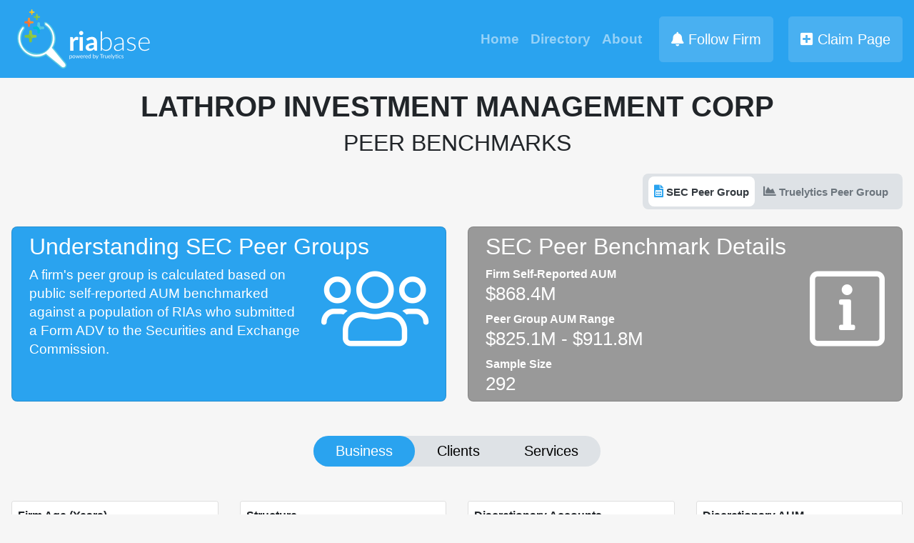

--- FILE ---
content_type: text/html; charset=utf-8
request_url: https://www.riabase.com/Firm/801-16128/lathrop-investment-management-corp
body_size: 9009
content:
<!DOCTYPE html><html lang="en" class="h-100"><head>
    <meta charset="utf-8"/>
    <meta name="viewport" content="width=device-width, initial-scale=1.0"/>
    <title>LATHROP INVESTMENT MANAGEMENT CORP | Peer Benchmarks | RIAbase</title>
    <meta property="og:image" content="/img/share.jpg"/>
    <base href="/"/>
    <link href="css/site.css" rel="stylesheet"/>
    <link href="/lib/fontawesome/css/all.min.css" rel="stylesheet"/>
    <meta name="yandex-verification" content="a925682660e6bcc5"/>

    <!--Start of HubSpot Embed Code-->
    <script type="text/javascript" id="hs-script-loader" async="" defer="" src="//js.hs-scripts.com/2512747.js"></script>
    <!--End of HubSpot Embed Code-->

    <script type="text/default-title">RIAbase</script>
    <script type="text/default-meta-elements">[[,"viewport",,,"width=device-width, initial-scale=1.0"],["og:image",,,,"/img/share.jpg"],[,"yandex-verification",,,"a925682660e6bcc5"]]</script>
    <meta name="og:title" property="og:title" content="LATHROP INVESTMENT MANAGEMENT CORP Peer Benchmarks on RIAbase - Powered by Truelytics"/>
    <meta name="description" property="description" content="SEC and Truelytics Peer Benchmarks for LATHROP INVESTMENT MANAGEMENT CORP. SEC benchmarks based on public data from the SEC and Form ADV. Truelytics benchmarks based on private, self-reported data in Truelytics."/>
    <meta name="og:description" property="og:description" content="SEC and Truelytics Peer Benchmarks for LATHROP INVESTMENT MANAGEMENT CORP. SEC benchmarks based on public data from the SEC and Form ADV. Truelytics benchmarks based on private, self-reported data in Truelytics."/>
</head>
<body class="h-100">
    <script src="_content/Microsoft.AspNetCore.ProtectedBrowserStorage/protectedBrowserStorage.js"></script>

    <app class="h-100 d-flex align-items-stretch">
        <!--Blazor:{"sequence":0,"type":"server","prerenderId":"33bc1becc72a4e18b40c246eb30915bd","descriptor":"CfDJ8N8mXsyEKApLlyvKOq2N5ZV1997d32vimqygR0p8FQxhOvdZsp/\u002ByK73sAUJ4Y6OfaJDQ8IVUVZ832XTWzTKnFx41ji7OqVG0mx639k35g5c6r/zTAQRkCycGetRMWU0kcU8Og2iMjYDslud37luvEL39Wt/SY9hL7mP\u002BXGnFts6WxlqPFIFDrvDOuhY\u002BYPDOXLagpfUJ60bAkN6eC9p0/Hm8MAsNXDzj1xk\u002B0J51B\u002BzGHpmc3iqftIjMQPdRFaD9XpvkDBVfDxzoePUfji9tSIvg2HSj0OuS4TGMd9ENEPrfkSvh3/IBp24sR\u002BAPwvjhQU580BuDSuECRY9tEAd7rI="}--><div class="wrapper flex-fill"><div class="d-flex flex-column align-items-stretch h-100"><div class="topnav flex-shrink-1"><div class="text-big font-weight-bold top-row pl-4 navbar navbar-dark bg-primary navbar-expand-lg"><a class="navbar-brand" href=""><img src="/img/logo-white.png"/></a>
  <button class="navbar-toggler ml-auto flex-shrink-1" type="button" data-toggle="collapse" data-target="#navbarSupportedContent" aria-controls="navbarSupportedContent" aria-expanded="false" aria-label="Toggle navigation"><span class="navbar-toggler-icon"></span></button>
  <div class="collapse navbar-collapse flex-grow-1" id="navbarSupportedContent"><ul class="navbar-nav ml-auto"><li><a href="/" class="nav-link">
          Home
        </a></li>
      <li><a href="/List" class="nav-link">
          Directory
        </a></li>
      <li><a href="https://www.truelytics.com/about" class="nav-link" target="_blank">About</a></li>
      <li class="d-none"><a href="/Sitemap" class="nav-link">
          Sitemap
        </a></li></ul></div><ul class="navbar-nav flex-shrink-1 ml-sm-3 "><li class="text-nowrap"><a toggle-modal="Follow Firm" href="javascript:void(0)" class="btn btn-primary-accent btn-lg p-3 text-white mr-2" data-toggle="modal" data-target="#follow-firm-modal"><i class="fas fa-bell"></i> Follow Firm</a>
        <a toggle-modal="Claim Page" href="javascript:void(0)" class="btn btn-primary-accent btn-lg p-3 text-white ml-2" data-toggle="modal" data-target="#claim-page-modal"><i class="fas fa-plus-square"></i> Claim Page</a></li></ul></div>

<div class="modal fade" id="follow-firm-modal" tabindex="-1" role="dialog"><div class="modal-dialog modal-lg modal-dialog-centered" role="document"><div class="modal-content bg-primary text-white"><div class="modal-header border-0"><h2 class="font-weight-bold"><span class="text-big">Follow Firms and Receive Updates</span></h2>
        <button type="button" class="close" data-dismiss="modal" aria-label="Close"><span aria-hidden="true">×</span></button></div>
      <div class="modal-body"><div class="row"><div class="col-12 col-md-6"><div style="background: linear-gradient(to right, #2AA3EF, transparent) !important; position: relative; z-index: 2;"><form>
                

                <div class="row form-group"><div class="col-6"><label for="follow-firstname" class="text-upper">First Name</label>
                    <input id="follow-firstname" class="form-control valid"/></div>
                  <div class="col-6"><label for="follow-lastname" class="text-upper">Last Name</label>
                    <input id="follow-lastname" class="form-control valid"/></div></div>
                <div class="form-group"><label for="follow-firmname" class="text-upper">Firm Name</label>
                  <input id="follow-firmname" class="form-control valid"/></div>
                <div class="form-group"><label for="follow-email" class="text-upper">Business Email</label>
                  <input id="follow-email" class="form-control valid"/></div>

                <button class="btn btn-primary-accent text-white btn-lg">SUBMIT</button></form></div></div></div></div></div></div></div>



<div class="modal fade" id="claim-page-modal" tabindex="-1" role="dialog"><div class="modal-dialog modal-lg modal-dialog-centered" role="document"><div class="modal-content bg-primary text-white"><div class="modal-header border-0"><div class="title"><h2 class="font-weight-bold"><span class="text-big">Claim Your Firm. Enhance Your Profile.</span></h2>
          <p class="lead">If you own or represent this firm, you can claim this page and get enhanced features and benchmarks.</p></div>
        <button type="button" class="close" data-dismiss="modal" aria-label="Close"><span aria-hidden="true">×</span></button></div>
      <div class="modal-body"><div class="row"><div class="col-12 col-md-6"><div style="background: linear-gradient(to right, #2AA3EF, transparent) !important; position: relative; z-index: 2;"><form>
                

                <div class="row form-group"><div class="col-6"><label for="claim-firstname" class="text-upper">First Name</label>
                    <input id="claim-firstname" class="form-control valid"/></div>
                  <div class="col-6"><label for="claim-lastname" class="text-upper">Last Name</label>
                    <input id="claim-lastname" class="form-control valid"/></div></div>
                <div class="form-group"><label for="claim-firmname" class="text-upper">Firm Name</label>
                  <input id="claim-firmname" class="form-control valid"/></div>
                <div class="form-group"><label for="claim-email" class="text-upper">Business Email</label>
                  <input id="claim-email" class="form-control valid"/></div>

                <button class="btn btn-primary-accent text-white btn-lg">CLAIM PAGE</button></form></div></div></div></div></div></div></div></div>
  
    <div class="main d-flex flex-grow-1"><div class="content-container p-3">
    
    
    <h1 class="text-center text-uppercase"><strong>LATHROP INVESTMENT MANAGEMENT CORP</strong></h1>
    <h2 class="text-center text-uppercase mb-4">PEER BENCHMARKS</h2><div class="text-right page-nav mb-4"><ul class="nav nav-pills rounded justify-content-center p-1 pl-2 pr-2"><li class="nav-item rounded text-big mr-1 active bg-white"><a toggle-view="SEC" href="javascript:void(0)" class="d-inline-block p-2 text-dark"><span class="text-big text-primary"><i class="fas fa-file-spreadsheet"></i></span> <strong>SEC Peer Group</strong></a></li>

        <li class="nav-item rounded text-big mr-1 "><a toggle-view="Truelytics" href="javascript:void(0)" class="d-inline-block p-2 text-muted"><span class="text-big "><i class="fas fa-chart-area"></i></span> <strong>Truelytics Peer Group</strong></a></li></ul></div><div class=""><div class="row align-items-stretch"><div class="col"><div class="card bg-primary rounded h-100"><div class="card-body py-2 px-4"><h2 class="text-white">Understanding SEC Peer Groups</h2>
        <div class="d-flex"><div><p class="text-white text-big text-tight">A firm's peer group is calculated based on public self-reported AUM benchmarked against a population of RIAs who submitted a Form ADV to the Securities and Exchange Commission.</p></div>
          <div class="flex-shrink-1 text-white ml-4"><i style="font-size: 120px;" class="fal fa-users"></i></div></div></div></div></div>

  <div class="col"><div class="card bg-gray text-white rounded h-100"><div class="card-body py-2 px-4"><h2 class="text-white">SEC Peer Benchmark Details</h2>
        <div class="d-flex"><div class="flex-grow-1"><div class="text-white font-weight-bold">Firm Self-Reported AUM</div>
            <div class="text-bigger text-tighter">$868.4M</div>

            <div class="text-white font-weight-bold mt-2">Peer Group AUM Range</div>
            <div class="text-bigger text-tighter">$825.1M - $911.8M</div>

            <div class="text-white font-weight-bold mt-2">Sample Size</div>
            <div class="text-bigger text-tighter">292</div></div>
          <div class="flex-shrink-1 text-white ml-2"><i style="font-size: 120px;" class="fal fa-info-square"></i></div></div></div></div></div></div>

<div class="my-5 page-nav"><ul class="nav nav-pills justify-content-center"><li toggle-tab="ADV Business" class="nav-item active"><a href="javascript:void(0)" class="text-bigger">Business</a></li>
    <li toggle-tab="ADV Clients" class="nav-item "><a href="javascript:void(0)" class="text-bigger">Clients</a></li>
    <li toggle-tab="ADV Services" class="nav-item "><a href="javascript:void(0)" class="text-bigger">Services</a></li></ul></div>

<div class="row my-3"><div class="field-wrapper col-sm-6 col-md-4 col-lg-3 mb-3" data-average="14.636986301369863" data-count="292" data-min="1" data-max="54"><div class="card" style="height: 100%"><div class="card-header bg-white p-2"><strong>Firm Age (Years)</strong></div>
    <div class="card-body p-3"><div class="d-flex"><div class="flex-grow-1"><div class="text-muted m-0">PEER GROUP AVERAGE</div>
          <div class="text-bigger font-weight-bold">15</div></div></div></div>
    <div class="card-footer px-3 py-2 bg-gray-light border-top-0 border-bottom-0"><div class="d-flex"><div class="flex-grow-1 font-weight-bold ">44</div>
        <div class="flex-shrink-1 text-nowrap text-muted">FIRM VALUE</div></div></div>
    <div class="card-footer bg-white text-muted text-small p-2"><div class="d-flex"><div class="flex-grow-1 text-nowrap mr-2">
          # of Firms <strong>292</strong></div>
        <div class="flex-shrink-1 text-right">
          Range <strong>1 - 54</strong></div></div></div></div></div><div class="field-wrapper col-sm-6 col-md-4 col-lg-3 mb-3" data-average="188" data-count="292" data-min="3)" data-max="188)"><div class="card" style="height: 100%"><div class="card-header bg-white p-2"><strong>Structure</strong></div>
    <div class="card-body p-3"><div class="d-flex"><div class="flex-grow-1"><div class="text-muted m-0">PEER GROUP AVERAGE</div>
          <div class="text-bigger font-weight-bold">Limited Liability Company <span class="font-weight-normal text-smallest text-muted">(188 firms)</span></div></div></div></div>
    <div class="card-footer px-3 py-2 bg-gray-light border-top-0 border-bottom-0"><div class="d-flex"><div class="flex-grow-1 font-weight-bold ">Corporation</div>
        <div class="flex-shrink-1 text-nowrap text-muted">FIRM VALUE</div></div></div>
    <div class="card-footer bg-white text-muted text-small p-2"><div class="d-flex"><div class="flex-grow-1 text-nowrap">
          # of Firms <strong>292</strong></div>
        <div class="flex-shrink-1 text-right"><a toggle-modal="List Breakdown" href="javascript:void(0)" data-toggle="modal" data-target="#explore-1">Breakdown</a>

          <div class="modal fade" id="explore-1"><div class="modal-dialog"><div class="modal-content"><div class="modal-header"><h5 class="modal-title">Structure</h5>
                  <button type="button" class="close" data-dismiss="modal" aria-label="Close"><span aria-hidden="true">×</span></button></div>
                <div class="modal-body"><table class="table table-sm table-bordered"><thead><tr><th>Average</th>
                    <th>Count</th></tr></thead><tbody><tr><td>Limited Liability Company</td>
                        <td>188</td></tr><tr><td>Corporation</td>
                        <td>69</td></tr><tr><td>Limited Partnership</td>
                        <td>27</td></tr><tr><td>Other (specify)</td>
                        <td>5</td></tr><tr><td>Limited Liability Partnership</td>
                        <td>3</td></tr></tbody></table></div>
                <div class="modal-footer"><button type="button" class="btn btn-secondary text-light" data-dismiss="modal">Close</button></div></div></div></div></div></div></div></div></div><div class="field-wrapper col-sm-6 col-md-4 col-lg-3 mb-3" data-average="1098.972602739726" data-count="292" data-min="0" data-max="51279"><div class="card" style="height: 100%"><div class="card-header bg-white p-2"><strong>Discretionary Accounts</strong></div>
    <div class="card-body p-3"><div class="d-flex"><div class="flex-grow-1"><div class="text-muted m-0">PEER GROUP AVERAGE</div>
          <div class="text-bigger font-weight-bold">1,099</div></div></div></div>
    <div class="card-footer px-3 py-2 bg-gray-light border-top-0 border-bottom-0"><div class="d-flex"><div class="flex-grow-1 font-weight-bold ">840</div>
        <div class="flex-shrink-1 text-nowrap text-muted">FIRM VALUE</div></div></div>
    <div class="card-footer bg-white text-muted text-small p-2"><div class="d-flex"><div class="flex-grow-1 text-nowrap mr-2">
          # of Firms <strong>292</strong></div>
        <div class="flex-shrink-1 text-right">
          Range <strong>0 - 51,279</strong></div></div></div></div></div><div class="field-wrapper col-sm-6 col-md-4 col-lg-3 mb-3" data-average="769658313.3869863" data-count="292" data-min="0" data-max="911100000"><div class="card" style="height: 100%"><div class="card-header bg-white p-2"><strong>Discretionary AUM</strong></div>
    <div class="card-body p-3"><div class="d-flex"><div class="flex-grow-1"><div class="text-muted m-0">PEER GROUP AVERAGE</div>
          <div class="text-bigger font-weight-bold">$769.7M</div></div></div></div>
    <div class="card-footer px-3 py-2 bg-gray-light border-top-0 border-bottom-0"><div class="d-flex"><div class="flex-grow-1 font-weight-bold ">$680.3M</div>
        <div class="flex-shrink-1 text-nowrap text-muted">FIRM VALUE</div></div></div>
    <div class="card-footer bg-white text-muted text-small p-2"><div class="d-flex"><div class="flex-grow-1 text-nowrap mr-2">
          # of Firms <strong>292</strong></div>
        <div class="flex-shrink-1 text-right">
          Range <strong>$0.0 - $911.1M</strong></div></div></div></div></div><div class="field-wrapper col-sm-6 col-md-4 col-lg-3 mb-3" data-average="102.79452054794521" data-count="292" data-min="0" data-max="4578"><div class="card" style="height: 100%"><div class="card-header bg-white p-2"><strong>Non-Discretionary Accounts</strong></div>
    <div class="card-body p-3"><div class="d-flex"><div class="flex-grow-1"><div class="text-muted m-0">PEER GROUP AVERAGE</div>
          <div class="text-bigger font-weight-bold">103</div></div></div></div>
    <div class="card-footer px-3 py-2 bg-gray-light border-top-0 border-bottom-0"><div class="d-flex"><div class="flex-grow-1 font-weight-bold ">1</div>
        <div class="flex-shrink-1 text-nowrap text-muted">FIRM VALUE</div></div></div>
    <div class="card-footer bg-white text-muted text-small p-2"><div class="d-flex"><div class="flex-grow-1 text-nowrap mr-2">
          # of Firms <strong>292</strong></div>
        <div class="flex-shrink-1 text-right">
          Range <strong>0 - 4,578</strong></div></div></div></div></div><div class="field-wrapper col-sm-6 col-md-4 col-lg-3 mb-3" data-average="95546137.95547946" data-count="292" data-min="0" data-max="910866401"><div class="card" style="height: 100%"><div class="card-header bg-white p-2"><strong>Non-Discretionary AUM</strong></div>
    <div class="card-body p-3"><div class="d-flex"><div class="flex-grow-1"><div class="text-muted m-0">PEER GROUP AVERAGE</div>
          <div class="text-bigger font-weight-bold">$95.5M</div></div></div></div>
    <div class="card-footer px-3 py-2 bg-gray-light border-top-0 border-bottom-0"><div class="d-flex"><div class="flex-grow-1 font-weight-bold ">$188.1M</div>
        <div class="flex-shrink-1 text-nowrap text-muted">FIRM VALUE</div></div></div>
    <div class="card-footer bg-white text-muted text-small p-2"><div class="d-flex"><div class="flex-grow-1 text-nowrap mr-2">
          # of Firms <strong>292</strong></div>
        <div class="flex-shrink-1 text-right">
          Range <strong>$0.0 - $910.9M</strong></div></div></div></div></div><div class="field-wrapper col-sm-6 col-md-4 col-lg-3 mb-3" data-average="636.9828767123288" data-count="292" data-min="0" data-max="44873"><div class="card" style="height: 100%"><div class="card-header bg-white p-2"><strong>Total Clients</strong></div>
    <div class="card-body p-3"><div class="d-flex"><div class="flex-grow-1"><div class="text-muted m-0">PEER GROUP AVERAGE</div>
          <div class="text-bigger font-weight-bold">637</div></div></div></div>
    <div class="card-footer px-3 py-2 bg-gray-light border-top-0 border-bottom-0"><div class="d-flex"><div class="flex-grow-1 font-weight-bold ">224</div>
        <div class="flex-shrink-1 text-nowrap text-muted">FIRM VALUE</div></div></div>
    <div class="card-footer bg-white text-muted text-small p-2"><div class="d-flex"><div class="flex-grow-1 text-nowrap mr-2">
          # of Firms <strong>292</strong></div>
        <div class="flex-shrink-1 text-right">
          Range <strong>0 - 44,873</strong></div></div></div></div></div><div class="field-wrapper col-sm-6 col-md-4 col-lg-3 mb-3" data-average="865204451.3424658" data-count="292" data-min="825132300" data-max="911759761"><div class="card" style="height: 100%"><div class="card-header bg-white p-2"><strong>Total AUM</strong></div>
    <div class="card-body p-3"><div class="d-flex"><div class="flex-grow-1"><div class="text-muted m-0">PEER GROUP AVERAGE</div>
          <div class="text-bigger font-weight-bold">$865.2M</div></div></div></div>
    <div class="card-footer px-3 py-2 bg-gray-light border-top-0 border-bottom-0"><div class="d-flex"><div class="flex-grow-1 font-weight-bold ">$868.4M</div>
        <div class="flex-shrink-1 text-nowrap text-muted">FIRM VALUE</div></div></div>
    <div class="card-footer bg-white text-muted text-small p-2"><div class="d-flex"><div class="flex-grow-1 text-nowrap mr-2">
          # of Firms <strong>292</strong></div>
        <div class="flex-shrink-1 text-right">
          Range <strong>$825.1M - $911.8M</strong></div></div></div></div></div><div class="field-wrapper col-sm-6 col-md-4 col-lg-3 mb-3" data-average="2.458904109589041" data-count="292" data-min="0" data-max="133"><div class="card" style="height: 100%"><div class="card-header bg-white p-2"><strong>Offices</strong></div>
    <div class="card-body p-3"><div class="d-flex"><div class="flex-grow-1"><div class="text-muted m-0">PEER GROUP AVERAGE</div>
          <div class="text-bigger font-weight-bold">2</div></div></div></div>
    <div class="card-footer px-3 py-2 bg-gray-light border-top-0 border-bottom-0"><div class="d-flex"><div class="flex-grow-1 font-weight-bold ">0</div>
        <div class="flex-shrink-1 text-nowrap text-muted">FIRM VALUE</div></div></div>
    <div class="card-footer bg-white text-muted text-small p-2"><div class="d-flex"><div class="flex-grow-1 text-nowrap mr-2">
          # of Firms <strong>292</strong></div>
        <div class="flex-shrink-1 text-right">
          Range <strong>0 - 133</strong></div></div></div></div></div><div class="field-wrapper col-sm-6 col-md-4 col-lg-3 mb-3" data-average="20.434931506849313" data-count="292" data-min="1" data-max="833"><div class="card" style="height: 100%"><div class="card-header bg-white p-2"><strong>Total Employees</strong></div>
    <div class="card-body p-3"><div class="d-flex"><div class="flex-grow-1"><div class="text-muted m-0">PEER GROUP AVERAGE</div>
          <div class="text-bigger font-weight-bold">20</div></div></div></div>
    <div class="card-footer px-3 py-2 bg-gray-light border-top-0 border-bottom-0"><div class="d-flex"><div class="flex-grow-1 font-weight-bold ">6</div>
        <div class="flex-shrink-1 text-nowrap text-muted">FIRM VALUE</div></div></div>
    <div class="card-footer bg-white text-muted text-small p-2"><div class="d-flex"><div class="flex-grow-1 text-nowrap mr-2">
          # of Firms <strong>292</strong></div>
        <div class="flex-shrink-1 text-right">
          Range <strong>1 - 833</strong></div></div></div></div></div><div class="field-wrapper col-sm-6 col-md-4 col-lg-3 mb-3" data-average="10.198630136986301" data-count="292" data-min="0" data-max="144"><div class="card" style="height: 100%"><div class="card-header bg-white p-2"><strong>Investment Advisors</strong></div>
    <div class="card-body p-3"><div class="d-flex"><div class="flex-grow-1"><div class="text-muted m-0">PEER GROUP AVERAGE</div>
          <div class="text-bigger font-weight-bold">10</div></div></div></div>
    <div class="card-footer px-3 py-2 bg-gray-light border-top-0 border-bottom-0"><div class="d-flex"><div class="flex-grow-1 font-weight-bold ">4</div>
        <div class="flex-shrink-1 text-nowrap text-muted">FIRM VALUE</div></div></div>
    <div class="card-footer bg-white text-muted text-small p-2"><div class="d-flex"><div class="flex-grow-1 text-nowrap mr-2">
          # of Firms <strong>292</strong></div>
        <div class="flex-shrink-1 text-right">
          Range <strong>0 - 144</strong></div></div></div></div></div><div class="field-wrapper col-sm-6 col-md-4 col-lg-3 mb-3" data-average="3.982876712328767" data-count="292" data-min="0" data-max="290"><div class="card" style="height: 100%"><div class="card-header bg-white p-2"><strong>Registered Representatives</strong></div>
    <div class="card-body p-3"><div class="d-flex"><div class="flex-grow-1"><div class="text-muted m-0">PEER GROUP AVERAGE</div>
          <div class="text-bigger font-weight-bold">4</div></div></div></div>
    <div class="card-footer px-3 py-2 bg-gray-light border-top-0 border-bottom-0"><div class="d-flex"><div class="flex-grow-1 font-weight-bold ">0</div>
        <div class="flex-shrink-1 text-nowrap text-muted">FIRM VALUE</div></div></div>
    <div class="card-footer bg-white text-muted text-small p-2"><div class="d-flex"><div class="flex-grow-1 text-nowrap mr-2">
          # of Firms <strong>292</strong></div>
        <div class="flex-shrink-1 text-right">
          Range <strong>0 - 290</strong></div></div></div></div></div><div class="field-wrapper col-sm-6 col-md-4 col-lg-3 mb-3" data-average="3.815068493150685" data-count="292" data-min="0" data-max="290"><div class="card" style="height: 100%"><div class="card-header bg-white p-2"><strong>Licensed Insurance Agents</strong></div>
    <div class="card-body p-3"><div class="d-flex"><div class="flex-grow-1"><div class="text-muted m-0">PEER GROUP AVERAGE</div>
          <div class="text-bigger font-weight-bold">4</div></div></div></div>
    <div class="card-footer px-3 py-2 bg-gray-light border-top-0 border-bottom-0"><div class="d-flex"><div class="flex-grow-1 font-weight-bold ">0</div>
        <div class="flex-shrink-1 text-nowrap text-muted">FIRM VALUE</div></div></div>
    <div class="card-footer bg-white text-muted text-small p-2"><div class="d-flex"><div class="flex-grow-1 text-nowrap mr-2">
          # of Firms <strong>292</strong></div>
        <div class="flex-shrink-1 text-right">
          Range <strong>0 - 290</strong></div></div></div></div></div><div class="field-wrapper col-sm-6 col-md-4 col-lg-3 mb-3" data-average="11.780821917808218" data-count="292" data-min="0" data-max="100"><div class="card" style="height: 100%"><div class="card-header bg-white p-2"><strong>Foreign Clients</strong></div>
    <div class="card-body p-3"><div class="d-flex"><div class="flex-grow-1"><div class="text-muted m-0">PEER GROUP AVERAGE</div>
          <div class="text-bigger font-weight-bold">11.8%</div></div></div></div>
    <div class="card-footer px-3 py-2 bg-gray-light border-top-0 border-bottom-0"><div class="d-flex"><div class="flex-grow-1 font-weight-bold ">2.0%</div>
        <div class="flex-shrink-1 text-nowrap text-muted">FIRM VALUE</div></div></div>
    <div class="card-footer bg-white text-muted text-small p-2"><div class="d-flex"><div class="flex-grow-1 text-nowrap mr-2">
          # of Firms <strong>292</strong></div>
        <div class="flex-shrink-1 text-right">
          Range <strong>0.0% - 100.0%</strong></div></div></div></div></div><div class="field-wrapper col-sm-6 col-md-4 col-lg-3 mb-3" data-average="23.284246575342465" data-count="292" data-min="0" data-max="2853"><div class="card" style="height: 100%"><div class="card-header bg-white p-2"><strong>Clients Without Regulatory Assets</strong></div>
    <div class="card-body p-3"><div class="d-flex"><div class="flex-grow-1"><div class="text-muted m-0">PEER GROUP AVERAGE</div>
          <div class="text-bigger font-weight-bold">23</div></div></div></div>
    <div class="card-footer px-3 py-2 bg-gray-light border-top-0 border-bottom-0"><div class="d-flex"><div class="flex-grow-1 font-weight-bold ">1</div>
        <div class="flex-shrink-1 text-nowrap text-muted">FIRM VALUE</div></div></div>
    <div class="card-footer bg-white text-muted text-small p-2"><div class="d-flex"><div class="flex-grow-1 text-nowrap mr-2">
          # of Firms <strong>292</strong></div>
        <div class="flex-shrink-1 text-right">
          Range <strong>0 - 2,853</strong></div></div></div></div></div><div class="field-wrapper col-sm-12 col-md-8 col-lg-6 mb-3"><div class="card" style="height: 100%"><div class="card-header bg-white p-2"><strong>Compensation</strong></div>
    <div class="card-body p-3"><table><thead><tr><th width="100%"></th>
            <th class="text-muted font-weight-normal text-nowrap px-2" colspan="2"><div class="text-muted m-0">PEER GROUP AVERAGE</div></th>
            <th class="text-muted font-weight-normal text-nowrap px-2"><div class="text-muted m-0">FIRM VALUE</div></th></tr></thead>
        <tbody><tr><td class="text-left">Percentage of AUM</td>
              <td class="text-center">Yes</td>
              <td class="text-left"><span class="font-weight-normal text-small text-muted">286 Firms</span></td>
              <td class="text-center">Yes</td></tr><tr><td class="text-left">Hourly Charges</td>
              <td class="text-center">No</td>
              <td class="text-left"><span class="font-weight-normal text-small text-muted">211 Firms</span></td>
              <td class="text-center">No</td></tr><tr><td class="text-left">Subscription Fees</td>
              <td class="text-center">No</td>
              <td class="text-left"><span class="font-weight-normal text-small text-muted">291 Firms</span></td>
              <td class="text-center">No</td></tr><tr><td class="text-left">Fixed Fees</td>
              <td class="text-center">No</td>
              <td class="text-left"><span class="font-weight-normal text-small text-muted">167 Firms</span></td>
              <td class="text-center">Yes</td></tr><tr><td class="text-left">Commissions</td>
              <td class="text-center">No</td>
              <td class="text-left"><span class="font-weight-normal text-small text-muted">287 Firms</span></td>
              <td class="text-center">No</td></tr><tr><td class="text-left">Performance Based Fees</td>
              <td class="text-center">No</td>
              <td class="text-left"><span class="font-weight-normal text-small text-muted">176 Firms</span></td>
              <td class="text-center">No</td></tr><tr><td class="text-left">Other</td>
              <td class="text-center">No</td>
              <td class="text-left"><span class="font-weight-normal text-small text-muted">267 Firms</span></td>
              <td class="text-center">No</td></tr></tbody></table></div></div></div></div></div><div class="d-none"><div class="row align-items-stretch"><div class="col"><div class="card bg-primary rounded h-100"><div class="card-body py-2 px-4"><h2 class="text-white">Understanding Truelytics Peer Groups</h2>
                    <div class="d-flex"><div><p class="text-white text-big text-tight">
                                A firm’s <strong>Truelytics Peer Group</strong> is a benchmark calculation based on the average data in a group. Peer group’s are dynamically generated via self-reported AUM mapped against the Truelytics database of 8,000+ firms and their self-repoted data.
                            </p></div>
                        <div class="flex-shrink-1 text-white ml-4"><i style="font-size: 120px;" class="fal fa-users"></i></div></div></div></div></div>

        <div class="col"><div class="card bg-gray text-white rounded h-100"><div class="card-body py-2 px-4"><h2 class="text-white">Truelytics Peer Benchmark Details</h2>
                    <div class="d-flex"><div class="flex-grow-1"><div class="text-white font-weight-bold">Firm Self-Reported AUM</div>
                            <div class="text-bigger text-tighter">$868.4M</div>

                            <div class="text-white font-weight-bold mt-2">Peer Group AUM Range</div>
                            <div class="text-bigger text-tighter">$849.5M - $903.0M</div>

                            <div class="text-white font-weight-bold mt-2">Sample Size</div>
                            <div class="text-bigger text-tighter">23</div></div>
                        <div class="flex-shrink-1 text-white ml-2"><i style="font-size: 120px;" class="fal fa-info-square"></i></div></div></div></div></div></div><div class="my-3"><div class="row flex-row align-items-stretch"><div class="col-12 col-sm-6 col-md-4"><div class="card bg-primary" style="height: 100%"><div class="card-body text-white"><h2 class="text-white m-0">Truelytics Score</h2>
                        <div class="m-0">PEER GROUP AVERAGE</div>

                        <div class="d-flex"><div class="flex-shrink-1 text-center"><h1 class="text-white"><span class="text-biggest font-weight-bold text-center">3.1</span></h1>
                                <i style="font-size: 100px;" class="fal fa-user-graduate"></i></div>
                            <div class="ml-3 flex-grow-1 text-tight">
                                The Truelytics score is an easy to understand number (like a GPA) that gives you an overall quick sense of the health of a business.
                                It combines insights from every aspect of a firm's business, client, and market stability grades.
                            </div></div></div></div></div>


            <div class="col-12 col-sm-6 col-md-4"><div class="card" style="height: 100%"><div class="card-header bg-white p-2"><strong>AUM</strong></div>
                    <div class="card-body p-3"><div class="d-flex"><div class="flex-grow-1"><div class="text-muted m-0">PEER GROUP AVERAGE</div>
                                <h1 class="font-weight-bold"><span class="text-big">$878.4M</span></h1>

                                <div class="text-muted m-0">FIRM VALUE</div>
                                <h1 class="font-weight-bold"><span class="text-big">$868.4M</span></h1></div></div></div>
                    <div class="card-footer bg-white text-muted text-small p-2"><div class="d-flex"><div class="flex-grow-1 text-nowrap">
                                # of Firms <strong>23</strong></div>
                            <div class="flex-shrink-1 text-right">
                                Range <strong>$849.5M - $903.0M</strong></div></div></div></div></div>

            <div class="col-12 col-md-4"><div class="d-flex flex-row flex-sm-column h-100"><div class="card h-100"><div class="card-body p-3"><div class="row align-items-end"><div class="col-7"><div class="text-muted m-0">PEER GROUP AVERAGE</div>
                                    <h1 class="font-weight-bold m-0"><span class="text-big">$5.6M</span></h1></div>
                                <div class="col-5 font-weight-bold">
                                    NET REVENUE
                                </div></div></div>
                        <div class="card-footer bg-white text-muted text-small p-2"><div class="d-flex"><div class="flex-grow-1 text-nowrap">
                                    # of Firms <strong>15</strong></div>
                                <div class="flex-shrink-1 text-right">
                                    Range <strong>$1.7M - $8.9M</strong></div></div></div></div>

                    <div class="card h-100 mt-0 mt-sm-4 ml-4 ml-sm-0"><div class="card-body p-3"><div class="row align-items-end"><div class="col-7"><div class="text-muted m-0">PEER GROUP AVERAGE</div>
                                    <h1 class="font-weight-bold m-0"><span class="text-big">$2.1M</span></h1></div>
                                <div class="col-5 font-weight-bold">
                                    EXPENSES
                                </div></div></div>
                        <div class="card-footer bg-white text-muted text-small p-2"><div class="d-flex"><div class="flex-grow-1 text-nowrap">
                                    # of Firms <strong>18</strong></div>
                                <div class="flex-shrink-1 text-right">
                                    Range <strong>$0.0 - $7.1M</strong></div></div></div></div></div></div></div></div><div class="row explore my-3"><div class="col-4"><div class="card" style="height: 100%"><div class="card-header bg-white p-2"><strong>Business Stability Grade</strong></div>
            <div class="card-body p-3"><div class="d-flex align-items-center"><div class="flex-grow-1"><div class="text-muted">PEER GROUP AVERAGE</div>
                        <h1 class="text-primary m-0 p-0 d-inline-block"><span class="text-bigger font-weight-bold">B</span></h1></div></div>

                <p class="pb-0 mb-0">The Business Stability Grade reflect the structure and operations of a firm. Many of the KPIs are directly under a firm's control and can be improved in the short term to improve profitability.</p></div>
            <div class="card-footer bg-white text-muted text-small p-2"><div class="d-flex"><div class="flex-grow-1">
                        # of Firms <strong>11</strong></div>

                    <div class="flex-shrink-1 text-right"><a toggle-modal="Stability Breakdown" href="javascript:void(0)" data-toggle="modal" data-target="#breakdown-BusinessStability">Breakdown</a>

                        <div class="modal fade" id="breakdown-BusinessStability" tabindex="-1" role="dialog"><div class="modal-dialog" role="document"><div class="modal-content"><div class="modal-header"><h5 class="modal-title">Business Stability Grade Breakdown</h5>
                                        <button type="button" class="close" data-dismiss="modal" aria-label="Close"><span aria-hidden="true">×</span></button></div>
                                    <div class="modal-body"><table class="table table-sm table-bordered"><thead><tr><th>Grade</th>
                                                    <th>Firm Count</th></tr></thead>
                                            <tbody><tr><td class="text-left">A</td>
                                                    <td>1</td></tr><tr><td class="text-left">B+</td>
                                                    <td>4</td></tr><tr><td class="text-left">B</td>
                                                    <td>5</td></tr><tr><td class="text-left">C</td>
                                                    <td>1</td></tr></tbody></table></div>
                                    <div class="modal-footer"><button type="button" class="btn btn-secondary text-light" data-dismiss="modal">Close</button></div></div></div></div></div></div></div></div></div>
        <div class="col-4"><div class="card" style="height: 100%"><div class="card-header bg-white p-2"><strong>Client Stability Grade</strong></div>
            <div class="card-body p-3"><div class="d-flex align-items-center"><div class="flex-grow-1"><div class="text-muted">PEER GROUP AVERAGE</div>
                        <h1 class="text-primary m-0 p-0 d-inline-block"><span class="text-bigger font-weight-bold">B</span></h1></div></div>

                <p class="pb-0 mb-0">The Client Stability Grade reflect the stability of a firm's client demographics. Improvements to client stability usually involve longer term changes to one's client base vs business stability indicators.</p></div>
            <div class="card-footer bg-white text-muted text-small p-2"><div class="d-flex"><div class="flex-grow-1">
                        # of Firms <strong>14</strong></div>

                    <div class="flex-shrink-1 text-right"><a toggle-modal="Stability Breakdown" href="javascript:void(0)" data-toggle="modal" data-target="#breakdown-ClientStability">Breakdown</a>

                        <div class="modal fade" id="breakdown-ClientStability" tabindex="-1" role="dialog"><div class="modal-dialog" role="document"><div class="modal-content"><div class="modal-header"><h5 class="modal-title">Client Stability Grade Breakdown</h5>
                                        <button type="button" class="close" data-dismiss="modal" aria-label="Close"><span aria-hidden="true">×</span></button></div>
                                    <div class="modal-body"><table class="table table-sm table-bordered"><thead><tr><th>Grade</th>
                                                    <th>Firm Count</th></tr></thead>
                                            <tbody><tr><td class="text-left">A</td>
                                                    <td>1</td></tr><tr><td class="text-left">A-</td>
                                                    <td>2</td></tr><tr><td class="text-left">B+</td>
                                                    <td>1</td></tr><tr><td class="text-left">B</td>
                                                    <td>6</td></tr><tr><td class="text-left">B-</td>
                                                    <td>3</td></tr><tr><td class="text-left">C+</td>
                                                    <td>1</td></tr></tbody></table></div>
                                    <div class="modal-footer"><button type="button" class="btn btn-secondary text-light" data-dismiss="modal">Close</button></div></div></div></div></div></div></div></div></div>
        <div class="col-4"><div class="card" style="height: 100%"><div class="card-header bg-white p-2"><strong>Market Stability Grade</strong></div>
            <div class="card-body p-3"><div class="d-flex align-items-center"><div class="flex-grow-1"><div class="text-muted">PEER GROUP AVERAGE</div>
                        <h1 class="text-primary m-0 p-0 d-inline-block"><span class="text-bigger font-weight-bold">B-</span></h1></div></div>

                <p class="pb-0 mb-0">Your Market Stability Grade reflects the amount of market risk inherent in your revenue streams. Risk here is not necessarily a bad thing - exposure to the market can generate growth in good times.</p></div>
            <div class="card-footer bg-white text-muted text-small p-2"><div class="d-flex"><div class="flex-grow-1">
                        # of Firms <strong>13</strong></div>

                    <div class="flex-shrink-1 text-right"><a toggle-modal="Stability Breakdown" href="javascript:void(0)" data-toggle="modal" data-target="#breakdown-MarketStability">Breakdown</a>

                        <div class="modal fade" id="breakdown-MarketStability" tabindex="-1" role="dialog"><div class="modal-dialog" role="document"><div class="modal-content"><div class="modal-header"><h5 class="modal-title">Market Stability Grade Breakdown</h5>
                                        <button type="button" class="close" data-dismiss="modal" aria-label="Close"><span aria-hidden="true">×</span></button></div>
                                    <div class="modal-body"><table class="table table-sm table-bordered"><thead><tr><th>Grade</th>
                                                    <th>Firm Count</th></tr></thead>
                                            <tbody><tr><td class="text-left">B+</td>
                                                    <td>2</td></tr><tr><td class="text-left">B</td>
                                                    <td>1</td></tr><tr><td class="text-left">B-</td>
                                                    <td>6</td></tr><tr><td class="text-left">C+</td>
                                                    <td>4</td></tr></tbody></table></div>
                                    <div class="modal-footer"><button type="button" class="btn btn-secondary text-light" data-dismiss="modal">Close</button></div></div></div></div></div></div></div></div></div></div><div class="my-3"><div class="row flex-row align-items-stretch justify-content-center"><div class="col-lg-4 col-12"><div class="card" style="height: 100%"><div class="card-body bg-primary text-white rounded-top font-weight-bold"><div class="row"><div class="col-7"><div class="text-white">PEER GROUP AVERAGE</div>
                        <div class="text-biggest">$10.4M</div></div>
                    <div class="col-5 text-big">Discounted Cash Flow Valuation</div></div></div>
            <div class="card-footer bg-white text-muted rounded-bottom text-small p-2"><div class="d-flex"><div class="flex-grow-1 text-nowrap"><div># of Firms <strong>10</strong></div></div>
                    <div class="flex-shrink-1 text-right">
                        Range <strong>$2.7M - $23.2M</strong></div></div></div></div></div>
            <div class="col-lg-4 col-12"><div class="card" style="height: 100%"><div class="card-body bg-gray text-white rounded-top font-weight-bold"><div class="row"><div class="col-7"><div class="text-white">PEER GROUP AVERAGE</div>
                        <div class="text-biggest">$12.5M</div></div>
                    <div class="col-5 text-big">Multiple of EBITDA Valuation</div></div></div>
            <div class="card-footer bg-white text-muted rounded-bottom text-small p-2"><div class="d-flex"><div class="flex-grow-1 text-nowrap"><div># of Firms <strong>10</strong></div></div>
                    <div class="flex-shrink-1 text-right">
                        Range <strong>$2.4M - $24.5M</strong></div></div></div></div></div>
            <div class="col-lg-4 col-12"><div class="card" style="height: 100%"><div class="card-body bg-gray-dark text-white rounded-top font-weight-bold"><div class="row"><div class="col-7"><div class="text-white">PEER GROUP AVERAGE</div>
                        <div class="text-biggest">$17.5M</div></div>
                    <div class="col-5 text-big">Multiple of EBOC Valuation</div></div></div>
            <div class="card-footer bg-white text-muted rounded-bottom text-small p-2"><div class="d-flex"><div class="flex-grow-1 text-nowrap"><div># of Firms <strong>9</strong></div></div>
                    <div class="flex-shrink-1 text-right">
                        Range <strong>$1.9M - $34.9M</strong></div></div></div></div></div></div></div><div class="my-3 mb-3"><div><a href="javascript:void(0);" class="d-block text-center text-biggest bg-primary text-light btn btn-link"><span>More Peer Benchmarks</span></a></div></div></div><section><h1 class="text-center page-title"><strong>Resource</strong> Center</h1>

  <div class="row resource-list"></div></section>
  <div class="row pre-val-home-services flex-row align-items-stretch"><div class="col-lg col-sm-12 mr-lg-2"><div class="bg-white h-100 d-flex flex-column"><div class="p-3 flex-shrink-1"><img src="img/truelytics@2x-dark.png" style="max-height: 70px"/>
        <h3><small>Advisor Transition Management Platform</small></h3></div>

      <div class="flex-grow-1"><div class="d-flex service-tabs h-100"><div class="flex-shrink-1"><ul class="nav" role="tablist"><li class="nav-item"><a class="nav-link active" data-toggle="tab" href="#TrueRecruit" id="TrueRecruitTab"><strong>True</strong>Recruit</a></li>
              <li class="nav-item"><a class="nav-link" data-toggle="tab" href="#TruePerformance" id="TruePerformanceTab"><strong>True</strong>Performance</a></li>
              <li class="nav-item"><a class="nav-link" data-toggle="tab" href="#TrueContinuity" id="TrueContinuityTab"><strong>True</strong>Continuity</a></li>
              <li class="nav-item"><a class="nav-link" data-toggle="tab" href="#TrueMatch" id="TrueMatchTab"><strong>True</strong>Match</a></li></ul></div>
          <div class="flex-grow-1 align-self-stretch"><div class="tab-content h-100"><div class="tab-pane h-100 fade show active" id="TrueRecruit"><div class="border-0 card h-100"><div class="card-body p-3"><h4>About <strong>True</strong>Recruit</h4>
                    <p class="lead">
                      With <strong>True</strong>Recruit, we seek to help enterprises identify prospects, standardize the information collection process, and leverage data to inform offers.
                    </p></div>
                  <div class="card-footer p-3 bg-white border-0 text-biggest"><div class="d-flex align-items-center"><div class="flex-shrink-1 text-nowrap"><a href="javascript:void(0);" class="text-muted"><i class="far fa-chevron-circle-left"></i></a>
                        <a href="javascript:void(0);" class="text-dark" onclick="$('#TruePerformanceTab').trigger('click');"><i class="far fa-chevron-circle-right"></i></a></div>
                      <div class="flex-grow-1 p-3"><a href="https://www.truelytics.com/truerecruit?utm_source=riabase&amp;utm_content=services" target="_blank" class="btn btn-outline-dark rounded-pill d-block p-3">LEARN MORE</a></div></div></div></div></div>
              <div class="tab-pane h-100 fade show" id="TruePerformance"><div class="border-0 card h-100"><div class="card-body p-3"><h4>About <strong>True</strong>Performance</h4>
                    <p class="lead"><strong>True</strong>Performance Indices and KPIs make up the industry’s first ever business health record to be leveraged for practice management and during key transitional moments. </p></div>
                  <div class="card-footer p-3 bg-white border-0 text-biggest"><div class="d-flex align-items-center"><div class="flex-shrink-1 text-nowrap"><a href="javascript:void(0);" class="text-dark" onclick="$('#TrueRecruitTab').trigger('click');"><i class="far fa-chevron-circle-left"></i></a>
                        <a href="javascript:void(0);" class="text-dark" onclick="$('#TrueContinuityTab').trigger('click');"><i class="far fa-chevron-circle-right"></i></a></div>
                      <div class="flex-grow-1 p-3"><a href="https://www.truelytics.com/trueperformance?utm_source=riabase&amp;utm_content=services" target="_blank" class="btn btn-outline-dark rounded-pill d-block p-3">LEARN MORE</a></div></div></div></div></div>
              <div class="tab-pane h-100 fade show" id="TrueContinuity"><div class="border-0 card h-100"><div class="card-body p-3"><h4>About <strong>True</strong>Continuity</h4>
                    <p class="lead"><strong>True</strong>Continuity is a secure emergency continuity vault where financial advisory firms can easily store designated continuity contacts, additional key contacts, documents, and tech stack information.
                    </p></div>
                  <div class="card-footer p-3 bg-white border-0 text-biggest"><div class="d-flex align-items-center"><div class="flex-shrink-1 text-nowrap"><a href="javascript:void(0);" class="text-dark" onclick="$('#TruePerformanceTab').trigger('click');"><i class="far fa-chevron-circle-left"></i></a>
                        <a href="javascript:void(0);" class="text-dark" onclick="$('#TrueMatchTab').trigger('click');"><i class="far fa-chevron-circle-right"></i></a></div>
                      <div class="flex-grow-1 p-3"><a href="https://www.truelytics.com/truecontinuity?utm_source=riabase&amp;utm_content=services" target="_blank" class="btn btn-outline-dark rounded-pill d-block p-3">LEARN MORE</a></div></div></div></div></div>
              <div class="tab-pane h-100 fade show" id="TrueMatch"><div class="border-0 card h-100"><div class="card-body p-3"><h4>About <strong>True</strong>Match</h4>
                    <p class="lead"><strong>True</strong>Match supports advisors planning succession or growth through M&amp;A to find perfect opportunities.
                    </p></div>
                  <div class="card-footer p-3 bg-white border-0 text-biggest"><div class="d-flex align-items-center"><div class="flex-shrink-1 text-nowrap"><a href="javascript:void(0);" class="text-dark" onclick="$('#TrueContinuityTab').trigger('click');"><i class="far fa-chevron-circle-left"></i></a>
                        <a href="javascript:void(0);" class="text-muted"><i class="far fa-chevron-circle-right"></i></a></div>
                      <div class="flex-grow-1 p-3"><a href="https://www.truelytics.com/truematch?utm_source=riabase&amp;utm_content=services" target="_blank" class="btn btn-outline-dark rounded-pill d-block p-3">LEARN MORE</a></div></div></div></div></div></div></div></div></div></div></div>
  <div class="col-lg col-sm-12 ml-lg-2"><div class="bg-white h-100 p-4 pt-2 pb-2"><div class="card h-100 border-0 p-0"><div class="card-body border-0 p-0"><h2><strong>Contact Truelytics Today!</strong></h2>
          <p class="lead">
            Truelytics' Advisor Transition Management Platform is the first end-to-end data-driven system to help RIAs attract, grow, and retain advisory businesses while also reducing the costs related to transitions.
          </p><form><div class="row form-group text-big"><div class="col-6"><label for="contact-name"><strong>Name</strong></label>
                  <input id="contact-name" class="form-control valid"/></div>
                <div class="col-6"><label for="contact-email"><strong>Email</strong></label>
                  <input id="contact-email" class="form-control valid"/></div></div>
              <div class="form-group text-big"><label for="contact-comment"><strong>Comment</strong></label>
                <textarea id="contact-comment" class="form-control valid"></textarea></div>
              <div class="text-right text-biggest"><button class="btn btn-primary rounded-pill p-3 pl-5 pr-5">SUBMIT</button></div></form></div></div></div></div></div></div></div>
    
    <div class="flex-shrink-1 bg-white "><div class="content-container p-4">
        © Powered by <a href="https://www.truelytics.com/?utm_source=riabase&amp;utm_content=footer" target="_blank">Truelytics</a></div></div></div></div><!--Blazor:{"prerenderId":"33bc1becc72a4e18b40c246eb30915bd"}-->
    </app>

    <div id="blazor-error-ui">
        
            An error has occurred. This application may no longer respond until reloaded.
        
        
        <a href="" class="reload">Reload</a>
        <a class="dismiss">🗙</a>
    </div>

    <script src="_framework/blazor.server.js"></script>
    <script src="https://code.jquery.com/jquery-3.3.1.slim.min.js" integrity="sha384-q8i/X+965DzO0rT7abK41JStQIAqVgRVzpbzo5smXKp4YfRvH+8abtTE1Pi6jizo" crossorigin="anonymous"></script>
    <script src="https://cdnjs.cloudflare.com/ajax/libs/popper.js/1.14.7/umd/popper.min.js" integrity="sha384-UO2eT0CpHqdSJQ6hJty5KVphtPhzWj9WO1clHTMGa3JDZwrnQq4sF86dIHNDz0W1" crossorigin="anonymous"></script>
    <script src="https://stackpath.bootstrapcdn.com/bootstrap/4.3.1/js/bootstrap.min.js" integrity="sha384-JjSmVgyd0p3pXB1rRibZUAYoIIy6OrQ6VrjIEaFf/nJGzIxFDsf4x0xIM+B07jRM" crossorigin="anonymous"></script>
    <script src="/lib/select2/js/select2.min.js"></script>


    <script src="https://maps.googleapis.com/maps/api/js?key=AIzaSyDM-pHftlZqkaZQ3YsJ6uMCuBnNUf3PoLI&amp;v=3">
    </script>

    <script src="_content/BlazorGoogleMaps/js/objectManager.js"></script>

    <script src="https://unpkg.com/@googlemaps/markerclusterer/dist/index.min.js"></script>

    <script>
        window.select2Component = {
            init: function (Id) {
                //Initialize Select2 Elements
                $('#' + Id).select2();
            },
            onChange: function (id, dotnetHelper, nameFunc) {
                $('#' + id).on('select2:select', function (e) {
                    dotnetHelper.invokeMethodAsync(nameFunc, $('#' + id).val());
                });
            }
        }
    </script>

    <script>
        function scrollIntoView(id) {
            try { document.getElementById(id).scrollIntoView({ behavior: 'smooth', block: 'center' }); } catch (e) { console.log('scrollIntoView exception', e); }
        }

        function dismissModal(selector) {
            $(selector).modal('hide');
        }

        function toggleClaim() {
            $('[toggle-modal="Claim Page"]').trigger('click');
        }

        function logPageView() {
            if (!window._hsp) _hsp = [];

            if (console && console.debug) console.debug('log page view', location);

            _hsp.push(['setPath', location.pathname]);
            _hsp.push(['trackPageView']);
        }
    </script>

    <script src="_content/Telerik.UI.for.Blazor/js/telerik-blazor.js" defer=""></script>
    <link rel="stylesheet" href="_content/Telerik.UI.for.Blazor/css/kendo-theme-default/all.css"/>

    
        <script type="text/javascript">
            window.heap = window.heap || [], heap.load = function (e, t) { window.heap.appid = e, window.heap.config = t = t || {}; var r = document.createElement("script"); r.type = "text/javascript", r.async = !0, r.src = "https://cdn.heapanalytics.com/js/heap-" + e + ".js"; var a = document.getElementsByTagName("script")[0]; a.parentNode.insertBefore(r, a); for (var n = function (e) { return function () { heap.push([e].concat(Array.prototype.slice.call(arguments, 0))) } }, p = ["addEventProperties", "addUserProperties", "clearEventProperties", "identify", "resetIdentity", "removeEventProperty", "setEventProperties", "track", "unsetEventProperty"], o = 0; o < p.length; o++)heap[p[o]] = n(p[o]) };
            heap.load("2124915492");
        </script>
    
    



</body></html>